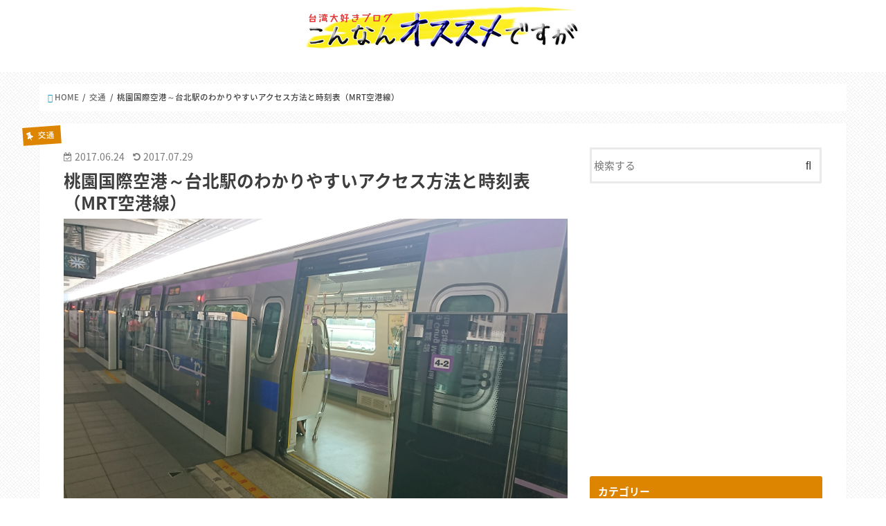

--- FILE ---
content_type: text/html; charset=UTF-8
request_url: http://chie-taiwan.com/transportation/20170624-2/
body_size: 18065
content:
<!doctype html>
<!--[if lt IE 7]><html lang="ja"
	prefix="og: http://ogp.me/ns#"  class="no-js lt-ie9 lt-ie8 lt-ie7"><![endif]-->
<!--[if (IE 7)&!(IEMobile)]><html lang="ja"
	prefix="og: http://ogp.me/ns#"  class="no-js lt-ie9 lt-ie8"><![endif]-->
<!--[if (IE 8)&!(IEMobile)]><html lang="ja"
	prefix="og: http://ogp.me/ns#"  class="no-js lt-ie9"><![endif]-->
<!--[if gt IE 8]><!--> <html lang="ja"
	prefix="og: http://ogp.me/ns#"  class="no-js"><!--<![endif]-->

<head>
<meta charset="utf-8">
<meta http-equiv="X-UA-Compatible" content="IE=edge">
<title>  桃園国際空港～台北駅のわかりやすいアクセス方法と時刻表（MRT空港線） | 台湾だいすき女子旅観光ブログ「こんなんオススメですが」</title>
<meta name="HandheldFriendly" content="True">
<meta name="MobileOptimized" content="320">
<meta name="viewport" content="width=device-width, initial-scale=1"/>

<link href="https://fonts.googleapis.com/earlyaccess/notosansjapanese.css" rel="stylesheet" />

<link rel="apple-touch-icon" href="http://chie-taiwan.com/wp-content/uploads/2017/06/favir.png">
<link rel="icon" href="http://chie-taiwan.com/wp-content/uploads/2017/06/favi.png">

<link rel="pingback" href="http://chie-taiwan.com/xmlrpc.php">

<!--[if IE]>
<link rel="shortcut icon" href="http://chie-taiwan.com/wp-content/uploads/2017/06/faviico.ico">
<![endif]-->
<!--[if lt IE 9]>
<script src="//html5shiv.googlecode.com/svn/trunk/html5.js"></script>
<script src="//css3-mediaqueries-js.googlecode.com/svn/trunk/css3-mediaqueries.js"></script>
<![endif]-->




<!-- All in One SEO Pack 2.10.1 by Michael Torbert of Semper Fi Web Design[-1,-1] -->
<meta name="description"  content="桃園国際空港から台北駅までMRT空港線に乗って移動してみました。桃園国際空港－台北駅間を移動する場合は「直達車」を使いましょう。速いだけでなくスーツケースを置く場所があり、イスもふかふかで快適です。桃園国際空港から台北駅までは「直達車」が約38分、「普通車」が約47分で、運賃は大人160元です。" />

<link rel="canonical" href="http://chie-taiwan.com/transportation/20170624-2/" />
<meta property="og:title" content="桃園国際空港～台北駅のわかりやすいアクセス方法と時刻表（MRT空港線）" />
<meta property="og:type" content="activity" />
<meta property="og:url" content="http://chie-taiwan.com/transportation/20170624-2/" />
<meta property="og:image" content="http://chie-taiwan.com/wp-content/plugins/all-in-one-seo-pack/images/default-user-image.png" />
<meta property="og:site_name" content="台湾だいすき女子旅観光ブログ「こんなんオススメですが」" />
<meta property="og:description" content="桃園国際空港から台北駅までMRT空港線に乗って移動してみました。桃園国際空港－台北駅間を移動する場合は「直達車」を使いましょう。速いだけでなくスーツケースを置く場所があり、イスもふかふかで快適です。桃園国際空港から台北駅までは「直達車」が約38分、「普通車」が約47分で、運賃は大人160元です。" />
<meta name="twitter:card" content="summary" />
<meta name="twitter:title" content="桃園国際空港～台北駅のわかりやすいアクセス方法と時刻表（MRT空港線）" />
<meta name="twitter:description" content="桃園国際空港から台北駅までMRT空港線に乗って移動してみました。桃園国際空港－台北駅間を移動する場合は「直達車」を使いましょう。速いだけでなくスーツケースを置く場所があり、イスもふかふかで快適です。桃園国際空港から台北駅までは「直達車」が約38分、「普通車」が約47分で、運賃は大人160元です。" />
<meta name="twitter:image" content="http://chie-taiwan.com/wp-content/plugins/all-in-one-seo-pack/images/default-user-image.png" />
<meta itemprop="image" content="http://chie-taiwan.com/wp-content/plugins/all-in-one-seo-pack/images/default-user-image.png" />
			<script type="text/javascript" >
				window.ga=window.ga||function(){(ga.q=ga.q||[]).push(arguments)};ga.l=+new Date;
				ga('create', 'UA-101586199-1', 'auto');
				// Plugins
				
				ga('send', 'pageview');
			</script>
			<script async src="https://www.google-analytics.com/analytics.js"></script>
			<!-- /all in one seo pack -->
<link rel='dns-prefetch' href='//ajax.googleapis.com' />
<link rel='dns-prefetch' href='//fonts.googleapis.com' />
<link rel='dns-prefetch' href='//maxcdn.bootstrapcdn.com' />
<link rel='dns-prefetch' href='//s.w.org' />
<link rel="alternate" type="application/rss+xml" title="台湾だいすき女子旅観光ブログ「こんなんオススメですが」 &raquo; フィード" href="http://chie-taiwan.com/feed/" />
<link rel="alternate" type="application/rss+xml" title="台湾だいすき女子旅観光ブログ「こんなんオススメですが」 &raquo; コメントフィード" href="http://chie-taiwan.com/comments/feed/" />
		<script type="text/javascript">
			window._wpemojiSettings = {"baseUrl":"https:\/\/s.w.org\/images\/core\/emoji\/2.3\/72x72\/","ext":".png","svgUrl":"https:\/\/s.w.org\/images\/core\/emoji\/2.3\/svg\/","svgExt":".svg","source":{"concatemoji":"http:\/\/chie-taiwan.com\/wp-includes\/js\/wp-emoji-release.min.js"}};
			!function(t,a,e){var r,i,n,o=a.createElement("canvas"),l=o.getContext&&o.getContext("2d");function c(t){var e=a.createElement("script");e.src=t,e.defer=e.type="text/javascript",a.getElementsByTagName("head")[0].appendChild(e)}for(n=Array("flag","emoji4"),e.supports={everything:!0,everythingExceptFlag:!0},i=0;i<n.length;i++)e.supports[n[i]]=function(t){var e,a=String.fromCharCode;if(!l||!l.fillText)return!1;switch(l.clearRect(0,0,o.width,o.height),l.textBaseline="top",l.font="600 32px Arial",t){case"flag":return(l.fillText(a(55356,56826,55356,56819),0,0),e=o.toDataURL(),l.clearRect(0,0,o.width,o.height),l.fillText(a(55356,56826,8203,55356,56819),0,0),e===o.toDataURL())?!1:(l.clearRect(0,0,o.width,o.height),l.fillText(a(55356,57332,56128,56423,56128,56418,56128,56421,56128,56430,56128,56423,56128,56447),0,0),e=o.toDataURL(),l.clearRect(0,0,o.width,o.height),l.fillText(a(55356,57332,8203,56128,56423,8203,56128,56418,8203,56128,56421,8203,56128,56430,8203,56128,56423,8203,56128,56447),0,0),e!==o.toDataURL());case"emoji4":return l.fillText(a(55358,56794,8205,9794,65039),0,0),e=o.toDataURL(),l.clearRect(0,0,o.width,o.height),l.fillText(a(55358,56794,8203,9794,65039),0,0),e!==o.toDataURL()}return!1}(n[i]),e.supports.everything=e.supports.everything&&e.supports[n[i]],"flag"!==n[i]&&(e.supports.everythingExceptFlag=e.supports.everythingExceptFlag&&e.supports[n[i]]);e.supports.everythingExceptFlag=e.supports.everythingExceptFlag&&!e.supports.flag,e.DOMReady=!1,e.readyCallback=function(){e.DOMReady=!0},e.supports.everything||(r=function(){e.readyCallback()},a.addEventListener?(a.addEventListener("DOMContentLoaded",r,!1),t.addEventListener("load",r,!1)):(t.attachEvent("onload",r),a.attachEvent("onreadystatechange",function(){"complete"===a.readyState&&e.readyCallback()})),(r=e.source||{}).concatemoji?c(r.concatemoji):r.wpemoji&&r.twemoji&&(c(r.twemoji),c(r.wpemoji)))}(window,document,window._wpemojiSettings);
		</script>
		<style type="text/css">
img.wp-smiley,
img.emoji {
	display: inline !important;
	border: none !important;
	box-shadow: none !important;
	height: 1em !important;
	width: 1em !important;
	margin: 0 .07em !important;
	vertical-align: -0.1em !important;
	background: none !important;
	padding: 0 !important;
}
</style>
<link rel='stylesheet' id='contact-form-7-css'  href='http://chie-taiwan.com/wp-content/plugins/contact-form-7/includes/css/styles.css' type='text/css' media='all' />
<link rel='stylesheet' id='responsive-lightbox-prettyphoto-css'  href='http://chie-taiwan.com/wp-content/plugins/responsive-lightbox/assets/prettyphoto/css/prettyPhoto.min.css' type='text/css' media='all' />
<link rel='stylesheet' id='wordpress-popular-posts-css-css'  href='http://chie-taiwan.com/wp-content/plugins/wordpress-popular-posts/public/css/wpp.css' type='text/css' media='all' />
<link rel='stylesheet' id='style-css'  href='http://chie-taiwan.com/wp-content/themes/chietaiwan/style.css' type='text/css' media='all' />
<link rel='stylesheet' id='slick-css'  href='http://chie-taiwan.com/wp-content/themes/chietaiwan/library/css/slick.css' type='text/css' media='all' />
<link rel='stylesheet' id='shortcode-css'  href='http://chie-taiwan.com/wp-content/themes/chietaiwan/library/css/shortcode.css' type='text/css' media='all' />
<link rel='stylesheet' id='gf_Concert-css'  href='//fonts.googleapis.com/css?family=Concert+One' type='text/css' media='all' />
<link rel='stylesheet' id='gf_Lato-css'  href='//fonts.googleapis.com/css?family=Lato' type='text/css' media='all' />
<link rel='stylesheet' id='fontawesome-css'  href='//maxcdn.bootstrapcdn.com/font-awesome/4.6.0/css/font-awesome.min.css' type='text/css' media='all' />
<link rel='stylesheet' id='remodal-css'  href='http://chie-taiwan.com/wp-content/themes/chietaiwan/library/css/remodal.css' type='text/css' media='all' />
<script type='text/javascript' src='//ajax.googleapis.com/ajax/libs/jquery/1.12.2/jquery.min.js'></script>
<script type='text/javascript' src='http://chie-taiwan.com/wp-content/plugins/responsive-lightbox/assets/prettyphoto/js/jquery.prettyPhoto.min.js'></script>
<script type='text/javascript' src='http://chie-taiwan.com/wp-content/plugins/responsive-lightbox/assets/infinitescroll/infinite-scroll.pkgd.min.js'></script>
<script type='text/javascript'>
/* <![CDATA[ */
var rlArgs = {"script":"prettyphoto","selector":"lightbox","customEvents":"","activeGalleries":"1","animationSpeed":"normal","slideshow":"0","slideshowDelay":"5000","slideshowAutoplay":"0","opacity":"0.75","showTitle":"1","allowResize":"1","allowExpand":"1","width":"1080","height":"720","separator":"\/","theme":"pp_default","horizontalPadding":"20","hideFlash":"0","wmode":"opaque","videoAutoplay":"0","modal":"0","deeplinking":"0","overlayGallery":"1","keyboardShortcuts":"1","social":"0","woocommerce_gallery":"0","ajaxurl":"http:\/\/chie-taiwan.com\/wp-admin\/admin-ajax.php","nonce":"045161b036"};
/* ]]> */
</script>
<script type='text/javascript' src='http://chie-taiwan.com/wp-content/plugins/responsive-lightbox/js/front.js'></script>
<script type='text/javascript'>
/* <![CDATA[ */
var wpp_params = {"sampling_active":"0","sampling_rate":"100","ajax_url":"http:\/\/chie-taiwan.com\/wp-json\/wordpress-popular-posts\/v1\/popular-posts\/","ID":"45","token":"590be179b5","debug":""};
/* ]]> */
</script>
<script type='text/javascript' src='http://chie-taiwan.com/wp-content/plugins/wordpress-popular-posts/public/js/wpp-4.2.0.min.js'></script>
<link rel='https://api.w.org/' href='http://chie-taiwan.com/wp-json/' />
<link rel="EditURI" type="application/rsd+xml" title="RSD" href="http://chie-taiwan.com/xmlrpc.php?rsd" />
<link rel="wlwmanifest" type="application/wlwmanifest+xml" href="http://chie-taiwan.com/wp-includes/wlwmanifest.xml" /> 
<link rel='prev' title='自己紹介' href='http://chie-taiwan.com/others/20170624/' />
<link rel='next' title='MRT桃園空港線のA8長庚醫院站（A08長庚医院駅）で降りてみよう！（Global Mall編）' href='http://chie-taiwan.com/gourmet/20170625/' />

<link rel='shortlink' href='http://chie-taiwan.com/?p=45' />
<link rel="alternate" type="application/json+oembed" href="http://chie-taiwan.com/wp-json/oembed/1.0/embed?url=http%3A%2F%2Fchie-taiwan.com%2Ftransportation%2F20170624-2%2F" />
<link rel="alternate" type="text/xml+oembed" href="http://chie-taiwan.com/wp-json/oembed/1.0/embed?url=http%3A%2F%2Fchie-taiwan.com%2Ftransportation%2F20170624-2%2F&#038;format=xml" />
<style type="text/css">
body{color: #3E3E3E;}
a,#breadcrumb li a i{color: #1998c6;}
a:hover{color: #cc430a;}
.article-footer .post-categories li a,.article-footer .tags a{  background: #1998c6;  border:1px solid #1998c6;}
.article-footer .tags a{color:#1998c6; background: none;}
.article-footer .post-categories li a:hover,.article-footer .tags a:hover{ background:#cc430a;  border-color:#cc430a;}
input[type="text"],input[type="password"],input[type="datetime"],input[type="datetime-local"],input[type="date"],input[type="month"],input[type="time"],input[type="week"],input[type="number"],input[type="email"],input[type="url"],input[type="search"],input[type="tel"],input[type="color"],select,textarea,.field { background-color: #ffffff;}
/*ヘッダー*/
.header{color: #ffffff;}
.header.bg,.header #inner-header,.menu-sp{background: #ffffff;}
#logo a{color: #ffffff;}
#g_nav .nav li a,.nav_btn,.menu-sp a,.menu-sp a,.menu-sp > ul:after{color: #e5e5e5;}
#logo a:hover,#g_nav .nav li a:hover,.nav_btn:hover{color:#eeeeee;}
@media only screen and (min-width: 768px) {
.nav > li > a:after{background: #eeeeee;}
.nav ul {background: #898989;}
#g_nav .nav li ul.sub-menu li a{color: #f7f7f7;}
}
@media only screen and (max-width: 1165px) {
.site_description{
background: #ffffff;
color: #ffffff;
}
}
/*メインエリア*/
#inner-content{background: #ffffff}
.top-post-list .post-list:before{background: #1998c6;}
.widget li a:after{color: #1998c6;}
/* 投稿ページ見出し */
.entry-content h2,.widgettitle{background: #dd8500; color: #ffffff;}
.entry-content h3{border-color: #dd8500;}
.h_boader .entry-content h2{border-color: #dd8500; color: #3E3E3E;}
.h_balloon .entry-content h2:after{border-top-color: #dd8500;}
/* リスト要素 */
.entry-content ul li:before{ background: #dd8500;}
.entry-content ol li:before{ background: #dd8500;}
/* カテゴリーラベル */
.post-list-card .post-list .eyecatch .cat-name,.top-post-list .post-list .eyecatch .cat-name,.byline .cat-name,.single .authorbox .author-newpost li .cat-name,.related-box li .cat-name,.carouselwrap .cat-name,.eyecatch .cat-name{background: #dd8500; color:  #ffffff;}
/* ランキングバッジ */
ul.wpp-list li a:before{background: #dd8500; color: #ffffff;}
/* アーカイブのボタン */
.readmore a{border:1px solid #1998c6;color:#1998c6;}
.readmore a:hover{background:#1998c6;color:#fff;}
/* ボタンの色 */
.btn-wrap a{background: #1998c6;border: 1px solid #1998c6;}
.btn-wrap a:hover{background: #cc430a;border-color: #cc430a;}
.btn-wrap.simple a{border:1px solid #1998c6;color:#1998c6;}
.btn-wrap.simple a:hover{background:#1998c6;}
/* コメント */
.blue-btn, .comment-reply-link, #submit { background-color: #1998c6; }
.blue-btn:hover, .comment-reply-link:hover, #submit:hover, .blue-btn:focus, .comment-reply-link:focus, #submit:focus {background-color: #cc430a; }
/* サイドバー */
#sidebar1{color: #444444;}
.widget a{text-decoration:none; color:#666666;}
.widget a:hover{color:#cc430a;}
/*フッター*/
#footer-top.bg,#footer-top .inner,.cta-inner{background-color: #898989; color: #CACACA;}
.footer a,#footer-top a{color: #f7f7f7;}
#footer-top .widgettitle{color: #CACACA;}
.footer.bg,.footer .inner {background-color: #898989;color: #CACACA;}
.footer-links li a:before{ color: #ffffff;}
/* ページネーション */
.pagination a, .pagination span,.page-links a{border-color: #1998c6; color: #1998c6;}
.pagination .current,.pagination .current:hover,.page-links ul > li > span{background-color: #1998c6; border-color: #1998c6;}
.pagination a:hover, .pagination a:focus,.page-links a:hover, .page-links a:focus{background-color: #1998c6; color: #fff;}
</style>
<style type="text/css" id="custom-background-css">
body.custom-background { background-color: #ffffff; background-image: url("http://chie-taiwan.com/wp-content/uploads/2017/06/haike.png"); background-position: left top; background-size: auto; background-repeat: repeat; background-attachment: fixed; }
</style>
		<style type="text/css" id="wp-custom-css">
			/*
ここに独自の CSS を追加することができます。

詳しくは上のヘルプアイコンをクリックしてください。
*/

* {
    font-family: 'Noto Sans Japanese', sans-serif!important;
}

#g_nav .nav li a, .nav_btn, .menu-sp a, .menu-sp a, .menu-sp > ul::after {
    display: none;
}		</style>
	
<script async src="//pagead2.googlesyndication.com/pagead/js/adsbygoogle.js"></script>
<script>
  (adsbygoogle = window.adsbygoogle || []).push({
    google_ad_client: "ca-pub-7092502399965957",
    enable_page_level_ads: true
  });
</script>

</head>

<body class="post-template-default single single-post postid-45 single-format-standard custom-background">
<div id="container" class="  ">

<header class="header animated fadeIn bg headercenter" role="banner">
<div id="inner-header" class="wrap cf">
<div id="logo" class="gf fs_l">
<p class="h1 img"><a href="http://chie-taiwan.com"><img src="http://chie-taiwan.com/wp-content/uploads/2017/07/logoc.png" alt="台湾だいすき女子旅観光ブログ「こんなんオススメですが」"></a></p>
</div>

<nav id="g_nav" role="navigation">

</nav>

<a href="#spnavi" data-remodal-target="spnavi" class="nav_btn"><span class="text gf">menu</span></a>


</div>
</header>


<div class="remodal" data-remodal-id="spnavi" data-remodal-options="hashTracking:false">
<button data-remodal-action="close" class="remodal-close"><span class="text gf">CLOSE</span></button>
<button data-remodal-action="close" class="remodal-close"><span class="text gf">CLOSE</span></button>
</div>












<div id="breadcrumb" class="breadcrumb inner wrap cf"><ul><li itemscope itemtype="//data-vocabulary.org/Breadcrumb"><a href="http://chie-taiwan.com/" itemprop="url"><i class="fa fa-home"></i><span itemprop="title"> HOME</span></a></li><li itemscope itemtype="//data-vocabulary.org/Breadcrumb"><a href="http://chie-taiwan.com/category/transportation/" itemprop="url"><span itemprop="title">交通</span></a></li><li>桃園国際空港～台北駅のわかりやすいアクセス方法と時刻表（MRT空港線）</li></ul></div>
<div id="content">
<div id="inner-content" class="wrap cf">

<main id="main" class="m-all t-all d-5of7 cf" role="main">
<article id="post-45" class="post-45 post type-post status-publish format-standard has-post-thumbnail hentry category-transportation tag-pickup tag-mrt tag-10 tag-11 tag-19 article cf" role="article">
<header class="article-header entry-header">
<p class="byline entry-meta vcard cf">
<span class="cat-name cat-id-5">交通</span>

<time class="date gf entry-date updated">2017.06.24</time>
<time class="date gf entry-date undo updated" datetime="2017-07-29">2017.07.29</time>
<span class="writer name author"><span class="fn">Chie Tanaka</span></span>
</p>

<h1 class="entry-title single-title" itemprop="headline" rel="bookmark">桃園国際空港～台北駅のわかりやすいアクセス方法と時刻表（MRT空港線）</h1>

<figure class="eyecatch">
<img width="3840" height="2160" src="http://chie-taiwan.com/wp-content/uploads/2017/06/DSC_1896.jpg" class="attachment-post-thumbnail size-post-thumbnail wp-post-image" alt="MRT空港線　普通車" srcset="http://chie-taiwan.com/wp-content/uploads/2017/06/DSC_1896.jpg 3840w, http://chie-taiwan.com/wp-content/uploads/2017/06/DSC_1896-300x169.jpg 300w, http://chie-taiwan.com/wp-content/uploads/2017/06/DSC_1896-768x432.jpg 768w, http://chie-taiwan.com/wp-content/uploads/2017/06/DSC_1896-1024x576.jpg 1024w" sizes="(max-width: 3840px) 100vw, 3840px" /></figure>
<div class="share short">
<div class="sns">
<ul class="clearfix">

<li class="twitter"> 
<a target="blank" href="http://twitter.com/intent/tweet?url=http%3A%2F%2Fchie-taiwan.com%2Ftransportation%2F20170624-2%2F&text=%E6%A1%83%E5%9C%92%E5%9B%BD%E9%9A%9B%E7%A9%BA%E6%B8%AF%EF%BD%9E%E5%8F%B0%E5%8C%97%E9%A7%85%E3%81%AE%E3%82%8F%E3%81%8B%E3%82%8A%E3%82%84%E3%81%99%E3%81%84%E3%82%A2%E3%82%AF%E3%82%BB%E3%82%B9%E6%96%B9%E6%B3%95%E3%81%A8%E6%99%82%E5%88%BB%E8%A1%A8%EF%BC%88MRT%E7%A9%BA%E6%B8%AF%E7%B7%9A%EF%BC%89&tw_p=tweetbutton" onclick="window.open(this.href, 'tweetwindow', 'width=550, height=450,personalbar=0,toolbar=0,scrollbars=1,resizable=1'); return false;"><i class="fa fa-twitter"></i><span class="text">ツイート</span><span class="count"></span></a>
</li>

<li class="facebook">
<a href="http://www.facebook.com/sharer.php?src=bm&u=http%3A%2F%2Fchie-taiwan.com%2Ftransportation%2F20170624-2%2F&t=%E6%A1%83%E5%9C%92%E5%9B%BD%E9%9A%9B%E7%A9%BA%E6%B8%AF%EF%BD%9E%E5%8F%B0%E5%8C%97%E9%A7%85%E3%81%AE%E3%82%8F%E3%81%8B%E3%82%8A%E3%82%84%E3%81%99%E3%81%84%E3%82%A2%E3%82%AF%E3%82%BB%E3%82%B9%E6%96%B9%E6%B3%95%E3%81%A8%E6%99%82%E5%88%BB%E8%A1%A8%EF%BC%88MRT%E7%A9%BA%E6%B8%AF%E7%B7%9A%EF%BC%89" onclick="javascript:window.open(this.href, '', 'menubar=no,toolbar=no,resizable=yes,scrollbars=yes,height=300,width=600');return false;"><i class="fa fa-facebook"></i>
<span class="text">シェア</span><span class="count"></span></a>
</li>

<li class="hatebu">       
<a href="http://b.hatena.ne.jp/add?mode=confirm&url=http://chie-taiwan.com/transportation/20170624-2/&title=%E6%A1%83%E5%9C%92%E5%9B%BD%E9%9A%9B%E7%A9%BA%E6%B8%AF%EF%BD%9E%E5%8F%B0%E5%8C%97%E9%A7%85%E3%81%AE%E3%82%8F%E3%81%8B%E3%82%8A%E3%82%84%E3%81%99%E3%81%84%E3%82%A2%E3%82%AF%E3%82%BB%E3%82%B9%E6%96%B9%E6%B3%95%E3%81%A8%E6%99%82%E5%88%BB%E8%A1%A8%EF%BC%88MRT%E7%A9%BA%E6%B8%AF%E7%B7%9A%EF%BC%89" onclick="window.open(this.href, 'HBwindow', 'width=600, height=400, menubar=no, toolbar=no, scrollbars=yes'); return false;" target="_blank"><span class="text">はてブ</span><span class="count"></span></a>
</li>

<li class="googleplus">
<a href="https://plusone.google.com/_/+1/confirm?hl=ja&url=http://chie-taiwan.com/transportation/20170624-2/" onclick="window.open(this.href, 'window', 'width=550, height=450,personalbar=0,toolbar=0,scrollbars=1,resizable=1'); return false;" rel="tooltip" data-toggle="tooltip" data-placement="top" title="GooglePlusで共有"><i class="fa fa-google-plus"></i><span class="text">Google+</span><span class="count"></span></a>
</li>

<li class="pocket">
<a href="http://getpocket.com/edit?url=http://chie-taiwan.com/transportation/20170624-2/&title=桃園国際空港～台北駅のわかりやすいアクセス方法と時刻表（MRT空港線）" onclick="window.open(this.href, 'FBwindow', 'width=550, height=350, menubar=no, toolbar=no, scrollbars=yes'); return false;"><i class="fa fa-get-pocket"></i><span class="text">Pocket</span><span class="count"></span></a></li>

</ul>
</div> 
</div></header>



<section class="entry-content cf">

<div class="add titleunder">
<div id="text-4" class="widget widget_text">			<div class="textwidget"><p><script async src="//pagead2.googlesyndication.com/pagead/js/adsbygoogle.js"></script><br />
<!-- PC:記事タイトル下 --><br />
<ins class="adsbygoogle"
     style="display:block"
     data-ad-client="ca-pub-7092502399965957"
     data-ad-slot="9176439419"
     data-ad-format="auto"></ins><br />
<script>
(adsbygoogle = window.adsbygoogle || []).push({});
</script></p>
</div>
		</div></div>

<p><span style="font-family: arial,helvetica,sans-serif;">こんにちは〜今回の台湾旅行では2017年に開通したMRT桃園空港線に乗って移動してみました。10年以上前に建設が始まり、何回も開通が延期された電車の路線ですね。この空港線を目当てに2014年頃から拠点を台中から林口にしたのになかなか開通しない！！毎回台湾に行くたびにがっかりしていましたが、とうとうMRT桃園空港線が開通しました～</span></p>
<p><span style="font-family: arial,helvetica,sans-serif;">早速、MRT空港線に乗ってみよう！</span></p>
<p><span style="font-family: arial,helvetica,sans-serif;">桃園国際空港では「桃園機場捷運」という表示に従って進んでいきます。</span></p>
<img class="aligncenter size-large wp-image-461" src="http://chie-taiwan.com/wp-content/uploads/2017/06/P1040758-800x531.jpg" alt="桃園国際空港" width="728" height="483" srcset="http://chie-taiwan.com/wp-content/uploads/2017/06/P1040758-800x531.jpg 800w, http://chie-taiwan.com/wp-content/uploads/2017/06/P1040758-300x200.jpg 300w, http://chie-taiwan.com/wp-content/uploads/2017/06/P1040758-768x510.jpg 768w" sizes="(max-width: 728px) 100vw, 728px" />
<img class="aligncenter size-large wp-image-462" src="http://chie-taiwan.com/wp-content/uploads/2017/06/P1040759-800x531.jpg" alt="桃園国際空港" width="728" height="483" srcset="http://chie-taiwan.com/wp-content/uploads/2017/06/P1040759-800x531.jpg 800w, http://chie-taiwan.com/wp-content/uploads/2017/06/P1040759-300x200.jpg 300w, http://chie-taiwan.com/wp-content/uploads/2017/06/P1040759-768x510.jpg 768w" sizes="(max-width: 728px) 100vw, 728px" />
<p><span style="font-family: arial,helvetica,sans-serif;">駅は地下にあるので下に進みましょう。</span></p>
<img class="aligncenter size-large wp-image-468" src="http://chie-taiwan.com/wp-content/uploads/2017/06/P1040766-800x531.jpg" alt="MRT空港線" width="728" height="483" srcset="http://chie-taiwan.com/wp-content/uploads/2017/06/P1040766-800x531.jpg 800w, http://chie-taiwan.com/wp-content/uploads/2017/06/P1040766-300x200.jpg 300w, http://chie-taiwan.com/wp-content/uploads/2017/06/P1040766-768x510.jpg 768w" sizes="(max-width: 728px) 100vw, 728px" />
<p><span style="font-family: arial,helvetica,sans-serif;">目的地までのお金をいれると切符ではなくコインのようなものが出てきます（「単程票」は「片道切符」という意味です）。</span></p>
<p><span style="font-family: arial,helvetica,sans-serif;"><a href="http://chie-taiwan.com/wp-content/uploads/2017/06/pic3102.jpg" data-rel="lightbox-image-0" data-rl_title="" data-rl_caption="" title=""><img class="alignnone wp-image-57 size-large" src="http://chie-taiwan.com/wp-content/uploads/2017/06/pic3102-1024x328.jpg" alt="" width="728" height="233" srcset="http://chie-taiwan.com/wp-content/uploads/2017/06/pic3102-1024x328.jpg 1024w, http://chie-taiwan.com/wp-content/uploads/2017/06/pic3102-300x96.jpg 300w, http://chie-taiwan.com/wp-content/uploads/2017/06/pic3102-768x246.jpg 768w" sizes="(max-width: 728px) 100vw, 728px" /></a></span></p>
<p><span style="font-family: arial,helvetica,sans-serif;">（路線図は桃園捷運のHPより引用）</span></p>
<p>&nbsp;</p>
<p><span style="font-family: arial,helvetica,sans-serif;"><img class="alignnone wp-image-47 size-large" src="http://chie-taiwan.com/wp-content/uploads/2017/06/1497408241626-e1498292974929-1024x768.jpg" alt="" width="728" height="546" srcset="http://chie-taiwan.com/wp-content/uploads/2017/06/1497408241626-e1498292974929-1024x768.jpg 1024w, http://chie-taiwan.com/wp-content/uploads/2017/06/1497408241626-e1498292974929-300x225.jpg 300w, http://chie-taiwan.com/wp-content/uploads/2017/06/1497408241626-e1498292974929-768x576.jpg 768w, http://chie-taiwan.com/wp-content/uploads/2017/06/1497408241626-e1498292974929.jpg 1478w" sizes="(max-width: 728px) 100vw, 728px" /></span></p>
<p><span style="font-family: arial,helvetica,sans-serif;">このコインを持って改札口へ向かうと、コインと入れる穴を探したくなりますがそんな穴はありません。このコインをSuicaのようにかざしましょう。</span></p>
<p><span style="font-family: arial,helvetica,sans-serif;"><img class="alignnone wp-image-48 size-large" src="http://chie-taiwan.com/wp-content/uploads/2017/06/1497408240266-768x1024.jpg" alt="MRTの改札口" width="728" height="971" srcset="http://chie-taiwan.com/wp-content/uploads/2017/06/1497408240266-768x1024.jpg 768w, http://chie-taiwan.com/wp-content/uploads/2017/06/1497408240266-225x300.jpg 225w, http://chie-taiwan.com/wp-content/uploads/2017/06/1497408240266.jpg 1108w" sizes="(max-width: 728px) 100vw, 728px" /></span></p>
<p><span style="font-family: arial,helvetica,sans-serif;">台湾MRTには「悠遊卡」というSuicaのようなカードがあり、電車やバスで移動することが多い場合は購入すると便利です。ちなみに、このカードは市内のレンタル自転車の登録や台中のバスに乗る際に「8km以内無料」にするときに必要です。</span></p>
<p><span style="font-family: arial,helvetica,sans-serif;"><img class="alignnone wp-image-52 size-large" src="http://chie-taiwan.com/wp-content/uploads/2017/06/P1040707-1024x588.jpg" alt="台湾　悠遊カード" width="728" height="418" srcset="http://chie-taiwan.com/wp-content/uploads/2017/06/P1040707-1024x588.jpg 1024w, http://chie-taiwan.com/wp-content/uploads/2017/06/P1040707-300x172.jpg 300w, http://chie-taiwan.com/wp-content/uploads/2017/06/P1040707-768x441.jpg 768w, http://chie-taiwan.com/wp-content/uploads/2017/06/P1040707.jpg 1381w" sizes="(max-width: 728px) 100vw, 728px" /></span></p>
<p><span style="font-family: arial,helvetica,sans-serif;"><img class="alignnone wp-image-54 size-large" src="http://chie-taiwan.com/wp-content/uploads/2017/06/P1040684-e1498293405205-1024x703.jpg" alt="台湾　リラックマの悠遊カード" width="728" height="500" srcset="http://chie-taiwan.com/wp-content/uploads/2017/06/P1040684-e1498293405205-1024x703.jpg 1024w, http://chie-taiwan.com/wp-content/uploads/2017/06/P1040684-e1498293405205-300x206.jpg 300w, http://chie-taiwan.com/wp-content/uploads/2017/06/P1040684-e1498293405205-768x527.jpg 768w" sizes="(max-width: 728px) 100vw, 728px" /></span></p>
<p><span style="font-family: arial,helvetica,sans-serif;">↑台湾の友達にもらったリラックマのキーホルダーも実は悠遊卡。便利ですね～</span></p>
<p>&nbsp;</p>
<p><span style="font-family: arial,helvetica,sans-serif;">MRT空港線の電車は、紫色が「直達車」いわゆる「急行」、青色は「普通車」です。</span></p>
<p><span style="font-family: arial,helvetica,sans-serif;"><img class="alignnone wp-image-50 size-large" src="http://chie-taiwan.com/wp-content/uploads/2017/06/DSC_1896-1024x576.jpg" alt="MRT空港線　普通車" width="728" height="410" srcset="http://chie-taiwan.com/wp-content/uploads/2017/06/DSC_1896-1024x576.jpg 1024w, http://chie-taiwan.com/wp-content/uploads/2017/06/DSC_1896-300x169.jpg 300w, http://chie-taiwan.com/wp-content/uploads/2017/06/DSC_1896-768x432.jpg 768w" sizes="(max-width: 728px) 100vw, 728px" /></span></p>
<p><span style="font-family: arial,helvetica,sans-serif;">↑これは「普通車」、これに乗ると・・・</span></p>
<p><span style="font-family: arial,helvetica,sans-serif;"><img class="alignnone wp-image-56 size-large" src="http://chie-taiwan.com/wp-content/uploads/2017/06/DSC_19081-536x1024.jpg" alt="台湾　MRT空港線　普通車車内" width="419" height="800" srcset="http://chie-taiwan.com/wp-content/uploads/2017/06/DSC_19081-536x1024.jpg 536w, http://chie-taiwan.com/wp-content/uploads/2017/06/DSC_19081-157x300.jpg 157w, http://chie-taiwan.com/wp-content/uploads/2017/06/DSC_19081-768x1466.jpg 768w" sizes="(max-width: 419px) 100vw, 419px" /></span></p>
<p><span style="font-family: arial,helvetica,sans-serif;">「普通車」はイスが硬いので長時間はお尻が痛くなります。</span></p>
<p><span style="font-family: arial,helvetica,sans-serif;">↓「直達車」の車内はこんな感じです。イスがフカフカになっています（ちょっとわかりにくいですが・・・）</span></p>
<p><span style="font-family: arial,helvetica,sans-serif;"><img class="alignnone wp-image-49 size-large" src="http://chie-taiwan.com/wp-content/uploads/2017/06/DSC_1892-e1498293777562-653x1024.jpg" alt="台湾　MRT空港線の直達車の車内" width="510" height="800" srcset="http://chie-taiwan.com/wp-content/uploads/2017/06/DSC_1892-e1498293777562-653x1024.jpg 653w, http://chie-taiwan.com/wp-content/uploads/2017/06/DSC_1892-e1498293777562-191x300.jpg 191w, http://chie-taiwan.com/wp-content/uploads/2017/06/DSC_1892-e1498293777562-768x1204.jpg 768w" sizes="(max-width: 510px) 100vw, 510px" /></span></p>
<p><span style="font-family: arial,helvetica,sans-serif;">桃園国際空港－台北駅間を移動する場合は「直達車」を使いましょう。速いだけでなくスーツケースを置く場所があり、イスもふかふかで快適です。桃園国際空港から台北駅までは「直達車」が約38分、「普通車」が約47分で、運賃は大人160元です（「直達車」の車内にはモニターがあり、予想到着時間が示されています）。</span></p>
<p><span style="font-family: arial,helvetica,sans-serif;">「直達車」の停車駅はA01台北車站（台北駅）、A03新北產業園區站、A08長庚醫院站、A12機場第一航廈站（空港第2ターミナル）、A13機場第二航廈站（空港第2ターミナル）だけです。空港－高鐵桃園站（新幹線の桃園駅）間を移動する場合は「普通車」に乗りましょう。「直達車」も「普通車」も15分おきにあります。</span></p>
<p><span style="font-family: arial,helvetica,sans-serif;">台北駅→空港の始発は6:00（直達車）、6:08（普通車）、終電は23:00（直達車）、23：08（普通車）です（2017年6月現在）。「直達車」は毎時0分、15分、30分、45分に台北駅を出発するのでわかりやすいですね～</span></p>
<p><span style="font-family: arial,helvetica,sans-serif;">空港第2ターミナル→台北駅の始発は6:12（直達車）、6:06（普通車）、終電は22:42（直達車）、23：35（普通車）です。A12機場第一航廈站（空港第2ターミナル）からは直達車は毎時12分、27分、42分、57分に出発です。</span></p>
<p><span style="font-family: arial,helvetica,sans-serif;">時刻表はこちらのサイトから。</span></p>
<p><span style="font-family: arial,helvetica,sans-serif;"><a href="https://www.tymetro.com.tw/cht/index.php?code=list&amp;flag=detail&amp;ids=55&amp;article_id=509" target="_blank" rel="noopener">https://www.tymetro.com.tw/cht/index.php?code=list&amp;flag=detail&amp;ids=55&amp;article_id=509</a></span></p>
<p><span style="font-family: arial,helvetica,sans-serif;">実は、「直達車」と「普通車」はA08長庚醫院站で乗り換えが可能です。</span></p>
<p><span style="font-family: arial,helvetica,sans-serif;"><img class="alignnone wp-image-55 size-large" src="http://chie-taiwan.com/wp-content/uploads/2017/06/DSC_1914-1024x576.jpg" alt="A8長庚醫院站" width="728" height="410" srcset="http://chie-taiwan.com/wp-content/uploads/2017/06/DSC_1914-1024x576.jpg 1024w, http://chie-taiwan.com/wp-content/uploads/2017/06/DSC_1914-300x169.jpg 300w, http://chie-taiwan.com/wp-content/uploads/2017/06/DSC_1914-768x432.jpg 768w" sizes="(max-width: 728px) 100vw, 728px" /></span></p>
<p><span style="font-family: arial,helvetica,sans-serif;">このA8長庚醫院站は長庚大学の付属病院がある駅です。MRTの開通によって新しいホテルやお店ができた地域で、最近のオススメの場所です。詳しくはまた今度～</span></p>

<div class="add">
<div id="text-6" class="widget widget_text">			<div class="textwidget"><p><script async src="//pagead2.googlesyndication.com/pagead/js/adsbygoogle.js"></script><br />
<!-- PC:記事コンテンツ下 --><br />
<ins class="adsbygoogle"
     style="display:inline-block;width:336px;height:280px"
     data-ad-client="ca-pub-7092502399965957"
     data-ad-slot="9045766849"></ins><br />
<script>
(adsbygoogle = window.adsbygoogle || []).push({});
</script></p>
</div>
		</div></div>

</section>


<footer class="article-footer">
<ul class="post-categories">
	<li><a href="http://chie-taiwan.com/category/transportation/" rel="category tag">交通</a></li></ul><p class="tags"><a href="http://chie-taiwan.com/tag/pickup/" rel="tag">おすすめピックアップ</a><a href="http://chie-taiwan.com/tag/mrt/" rel="tag">MRT</a><a href="http://chie-taiwan.com/tag/%e5%8f%b0%e5%8c%97/" rel="tag">台北</a><a href="http://chie-taiwan.com/tag/%e6%a1%83%e5%9c%92%e5%9b%bd%e9%9a%9b%e7%a9%ba%e6%b8%af/" rel="tag">桃園国際空港</a><a href="http://chie-taiwan.com/tag/%e5%8f%b0%e6%b9%be%e6%97%85%e8%a1%8c/" rel="tag">台湾旅行</a></p></footer>




<div class="sharewrap wow animated fadeIn" data-wow-delay="0.5s">

<div class="share">
<div class="sns">
<ul class="clearfix">

<li class="twitter"> 
<a target="blank" href="http://twitter.com/intent/tweet?url=http%3A%2F%2Fchie-taiwan.com%2Ftransportation%2F20170624-2%2F&text=%E6%A1%83%E5%9C%92%E5%9B%BD%E9%9A%9B%E7%A9%BA%E6%B8%AF%EF%BD%9E%E5%8F%B0%E5%8C%97%E9%A7%85%E3%81%AE%E3%82%8F%E3%81%8B%E3%82%8A%E3%82%84%E3%81%99%E3%81%84%E3%82%A2%E3%82%AF%E3%82%BB%E3%82%B9%E6%96%B9%E6%B3%95%E3%81%A8%E6%99%82%E5%88%BB%E8%A1%A8%EF%BC%88MRT%E7%A9%BA%E6%B8%AF%E7%B7%9A%EF%BC%89&tw_p=tweetbutton" onclick="window.open(this.href, 'tweetwindow', 'width=550, height=450,personalbar=0,toolbar=0,scrollbars=1,resizable=1'); return false;"><i class="fa fa-twitter"></i><span class="text">ツイート</span><span class="count"></span></a>
</li>

<li class="facebook">
<a href="http://www.facebook.com/sharer.php?src=bm&u=http%3A%2F%2Fchie-taiwan.com%2Ftransportation%2F20170624-2%2F&t=%E6%A1%83%E5%9C%92%E5%9B%BD%E9%9A%9B%E7%A9%BA%E6%B8%AF%EF%BD%9E%E5%8F%B0%E5%8C%97%E9%A7%85%E3%81%AE%E3%82%8F%E3%81%8B%E3%82%8A%E3%82%84%E3%81%99%E3%81%84%E3%82%A2%E3%82%AF%E3%82%BB%E3%82%B9%E6%96%B9%E6%B3%95%E3%81%A8%E6%99%82%E5%88%BB%E8%A1%A8%EF%BC%88MRT%E7%A9%BA%E6%B8%AF%E7%B7%9A%EF%BC%89" onclick="javascript:window.open(this.href, '', 'menubar=no,toolbar=no,resizable=yes,scrollbars=yes,height=300,width=600');return false;"><i class="fa fa-facebook"></i>
<span class="text">シェア</span><span class="count"></span></a>
</li>

<li class="hatebu">       
<a href="http://b.hatena.ne.jp/add?mode=confirm&url=http://chie-taiwan.com/transportation/20170624-2/&title=%E6%A1%83%E5%9C%92%E5%9B%BD%E9%9A%9B%E7%A9%BA%E6%B8%AF%EF%BD%9E%E5%8F%B0%E5%8C%97%E9%A7%85%E3%81%AE%E3%82%8F%E3%81%8B%E3%82%8A%E3%82%84%E3%81%99%E3%81%84%E3%82%A2%E3%82%AF%E3%82%BB%E3%82%B9%E6%96%B9%E6%B3%95%E3%81%A8%E6%99%82%E5%88%BB%E8%A1%A8%EF%BC%88MRT%E7%A9%BA%E6%B8%AF%E7%B7%9A%EF%BC%89" onclick="window.open(this.href, 'HBwindow', 'width=600, height=400, menubar=no, toolbar=no, scrollbars=yes'); return false;" target="_blank"><span class="text">はてブ</span><span class="count"></span></a>
</li>

<li class="googleplus">
<a href="https://plusone.google.com/_/+1/confirm?hl=ja&url=http://chie-taiwan.com/transportation/20170624-2/" onclick="window.open(this.href, 'window', 'width=550, height=450,personalbar=0,toolbar=0,scrollbars=1,resizable=1'); return false;" rel="tooltip" data-toggle="tooltip" data-placement="top" title="GooglePlusで共有"><i class="fa fa-google-plus"></i><span class="text">Google+</span><span class="count"></span></a>
</li>

<li class="pocket">
<a href="http://getpocket.com/edit?url=http://chie-taiwan.com/transportation/20170624-2/&title=桃園国際空港～台北駅のわかりやすいアクセス方法と時刻表（MRT空港線）" onclick="window.open(this.href, 'FBwindow', 'width=550, height=350, menubar=no, toolbar=no, scrollbars=yes'); return false;"><i class="fa fa-get-pocket"></i><span class="text">Pocket</span><span class="count"></span></a></li>

<li class="feedly">
<a href="http://feedly.com/index.html#subscription%2Ffeed%2Fhttp%3A%2F%2Fchie-taiwan.com%2Ffeed%2F"  target="blank"><i class="fa fa-rss"></i><span class="text">feedly</span><span class="count"></span></a></li>    
</ul>
</div>
</div></div>





</article>

<div class="np-post">
<div class="navigation">
<div class="prev np-post-list">
<a href="http://chie-taiwan.com/gourmet/20170625/" class="cf">
<figure class="eyecatch"><img width="150" height="150" src="http://chie-taiwan.com/wp-content/uploads/2017/06/DSC_2421-150x150.jpg" class="attachment-thumbnail size-thumbnail wp-post-image" alt="Global Mall" /></figure>
<span class="ttl">MRT桃園空港線のA8長庚醫院站（A08長庚医院駅）で降りてみよう！（Global Mall編）</span>
</a>
</div>

<div class="next np-post-list">
<a href="http://chie-taiwan.com/others/20170624/" class="cf">
<span class="ttl">自己紹介</span>
<figure class="eyecatch"><img width="150" height="150" src="http://chie-taiwan.com/wp-content/uploads/2017/06/DSC_0093-150x150.jpg" class="attachment-thumbnail size-thumbnail wp-post-image" alt="台湾ブログ　阿里山のご来光" /></figure>
</a>
</div>
</div>
</div>

  <div class="related-box original-related wow animated fadeIn cf">
    <div class="inbox">
	    <h2 class="related-h h_ttl"><span class="gf">RECOMMEND</span>こちらの記事も人気です。</h2>
		    <div class="related-post">
				<ul class="related-list cf">

  	        <li rel="bookmark" title="混雑した九份からタクシーを使わないで帰る裏ワザ！！：九份→基隆廟口夜市→台北がおすすめ">
		        <a href="http://chie-taiwan.com/sightseeing/20170908/" rel=\"bookmark" title="混雑した九份からタクシーを使わないで帰る裏ワザ！！：九份→基隆廟口夜市→台北がおすすめ" class="title">
		        	<figure class="eyecatch">
	        	                <img width="300" height="200" src="http://chie-taiwan.com/wp-content/uploads/2017/09/DSC_0176-300x200.jpg" class="attachment-post-thum size-post-thum wp-post-image" alt="基隆" />	        	        		<span class="cat-name">観光</span>
		            </figure>
					<time class="date gf">2017.9.8</time>
					<h3 class="ttl">
						混雑した九份からタクシーを使わないで帰る裏ワザ！！：九份→基隆廟口夜市→…					</h3>
				</a>
	        </li>
  	        <li rel="bookmark" title="景色も楽しめる！ロープウェイに乗って猫空へお茶を飲みに行こう！！（台北、猫空）">
		        <a href="http://chie-taiwan.com/sightseeing/20190205/" rel=\"bookmark" title="景色も楽しめる！ロープウェイに乗って猫空へお茶を飲みに行こう！！（台北、猫空）" class="title">
		        	<figure class="eyecatch">
	        	                <img width="300" height="200" src="http://chie-taiwan.com/wp-content/uploads/2019/01/P1060128-300x200.jpg" class="attachment-post-thum size-post-thum wp-post-image" alt="猫空ロープウェイ" srcset="http://chie-taiwan.com/wp-content/uploads/2019/01/P1060128-300x200.jpg 300w, http://chie-taiwan.com/wp-content/uploads/2019/01/P1060128-768x510.jpg 768w, http://chie-taiwan.com/wp-content/uploads/2019/01/P1060128.jpg 780w" sizes="(max-width: 300px) 100vw, 300px" />	        	        		<span class="cat-name">観光</span>
		            </figure>
					<time class="date gf">2019.2.5</time>
					<h3 class="ttl">
						景色も楽しめる！ロープウェイに乗って猫空へお茶を飲みに行こう！！（台北、…					</h3>
				</a>
	        </li>
  	        <li rel="bookmark" title="台湾新幹線（台湾高鐵）の3日間乗り放題パスで台湾中南部を旅行しよう！">
		        <a href="http://chie-taiwan.com/transportation/20170702/" rel=\"bookmark" title="台湾新幹線（台湾高鐵）の3日間乗り放題パスで台湾中南部を旅行しよう！" class="title">
		        	<figure class="eyecatch">
	        	                <img width="300" height="200" src="http://chie-taiwan.com/wp-content/uploads/2017/07/DSC_1910-300x200.jpg" class="attachment-post-thum size-post-thum wp-post-image" alt="台湾新幹線" />	        	        		<span class="cat-name">交通</span>
		            </figure>
					<time class="date gf">2017.7.2</time>
					<h3 class="ttl">
						台湾新幹線（台湾高鐵）の3日間乗り放題パスで台湾中南部を旅行しよう！					</h3>
				</a>
	        </li>
  	        <li rel="bookmark" title="台湾旅行での移動に便利。アプリを使って時間を節約しよう！！">
		        <a href="http://chie-taiwan.com/transportation/20170712/" rel=\"bookmark" title="台湾旅行での移動に便利。アプリを使って時間を節約しよう！！" class="title">
		        	<figure class="eyecatch">
	        	                <img width="300" height="200" src="http://chie-taiwan.com/wp-content/uploads/2017/07/Screenshot_20170711-090435-e1499731720344-300x200.png" class="attachment-post-thum size-post-thum wp-post-image" alt="生活行" />	        	        		<span class="cat-name">交通</span>
		            </figure>
					<time class="date gf">2017.7.12</time>
					<h3 class="ttl">
						台湾旅行での移動に便利。アプリを使って時間を節約しよう！！					</h3>
				</a>
	        </li>
  	        <li rel="bookmark" title="ノスタルジックな街並みが素敵な九份へ行ってみよう！（おすすめのアクセス方法編）">
		        <a href="http://chie-taiwan.com/sightseeing/20170905/" rel=\"bookmark" title="ノスタルジックな街並みが素敵な九份へ行ってみよう！（おすすめのアクセス方法編）" class="title">
		        	<figure class="eyecatch">
	        	                <img width="300" height="200" src="http://chie-taiwan.com/wp-content/uploads/2017/09/1497439027423-300x200.jpg" class="attachment-post-thum size-post-thum wp-post-image" alt="九份" />	        	        		<span class="cat-name">観光</span>
		            </figure>
					<time class="date gf">2017.9.5</time>
					<h3 class="ttl">
						ノスタルジックな街並みが素敵な九份へ行ってみよう！（おすすめのアクセス方…					</h3>
				</a>
	        </li>
  
  			</ul>
	    </div>
    </div>
</div>
  
<div class="authorbox wow animated fadeIn" data-wow-delay="0.5s">
</div>
</main>
<div id="sidebar1" class="sidebar m-all t-all d-2of7 cf" role="complementary">

<div id="search-2" class="widget widget_search"><form role="search" method="get" id="searchform" class="searchform cf" action="http://chie-taiwan.com/" >
		<input type="search" placeholder="検索する" value="" name="s" id="s" />
		<button type="submit" id="searchsubmit" ><i class="fa fa-search"></i></button>
		</form></div><div id="text-3" class="widget widget_text">			<div class="textwidget"><p><script async src="//pagead2.googlesyndication.com/pagead/js/adsbygoogle.js"></script><br />
<!-- PC: サイド --><br />
<ins class="adsbygoogle"
     style="display:block"
     data-ad-client="ca-pub-7092502399965957"
     data-ad-slot="1446478428"
     data-ad-format="auto"></ins><br />
<script>
(adsbygoogle = window.adsbygoogle || []).push({});
</script></p>
</div>
		</div><div id="categories-2" class="widget widget_categories"><h4 class="widgettitle"><span>カテゴリー</span></h4>		<ul>
	<li class="cat-item cat-item-402"><a href="http://chie-taiwan.com/category/%e5%ad%90%e9%80%a3%e3%82%8c%e6%97%85/" >子連れ旅 <span class="count">(3)</span></a>
</li>
	<li class="cat-item cat-item-1"><a href="http://chie-taiwan.com/category/sightseeing/" >観光 <span class="count">(10)</span></a>
</li>
	<li class="cat-item cat-item-3"><a href="http://chie-taiwan.com/category/gourmet/" >グルメ <span class="count">(64)</span></a>
</li>
	<li class="cat-item cat-item-4"><a href="http://chie-taiwan.com/category/health/" >美容・健康 <span class="count">(10)</span></a>
</li>
	<li class="cat-item cat-item-5"><a href="http://chie-taiwan.com/category/transportation/" >交通 <span class="count">(6)</span></a>
</li>
	<li class="cat-item cat-item-6"><a href="http://chie-taiwan.com/category/souvenir/" >お土産 <span class="count">(61)</span></a>
</li>
	<li class="cat-item cat-item-7"><a href="http://chie-taiwan.com/category/culture/" >文化 <span class="count">(4)</span></a>
</li>
	<li class="cat-item cat-item-8"><a href="http://chie-taiwan.com/category/others/" >その他 <span class="count">(13)</span></a>
</li>
		</ul>
</div>
<div id="wpp-2" class="widget popular-posts">
<h4 class="widgettitle"><span>当ブログ人気記事</span></h4>
<!-- WordPress Popular Posts -->

<ul class="wpp-list wpp-list-with-thumbnails">
<li>
<a href="http://chie-taiwan.com/gourmet/20180113/" title="台湾カステラが大きすぎる！！ふわふわのカステラを買いに大川本舗へ行こう！（台北、雙連駅）" target="_self"><img src="http://chie-taiwan.com/wp-content/uploads/wordpress-popular-posts/1835-featured-15x15.jpg" width="15" height="15" alt="台湾カステラが大きすぎる！！ふわふわのカステラを買いに大川本舗へ行こう！（台北、雙連駅）" class="wpp-thumbnail wpp_cached_thumb wpp_featured" /></a>
<a href="http://chie-taiwan.com/gourmet/20180113/" title="台湾カステラが大きすぎる！！ふわふわのカステラを買いに大川本舗へ行こう！（台北、雙連駅）" class="wpp-post-title" target="_self">台湾カステラが大きすぎる！！ふわふわのカステラを買いに大川本舗へ行こう！（台北、雙連駅）</a>
 <span class="wpp-meta post-stats"><span class="wpp-views">51,036ビュー</span> | <span class="wpp-category">カテゴリ: <a href="http://chie-taiwan.com/category/gourmet/" class="category category-3">グルメ</a>, <a href="http://chie-taiwan.com/category/souvenir/" class="category category-6">お土産</a></span></span>
</li>
<li>
<a href="http://chie-taiwan.com/souvenir/20171005/" title="のど飴「京都念慈菴 」が台湾土産におすすめ！のど飴グミもおいしい！" target="_self"><img src="http://chie-taiwan.com/wp-content/uploads/wordpress-popular-posts/1460-featured-15x15.jpg" width="15" height="15" alt="のど飴「京都念慈菴 」が台湾土産におすすめ！のど飴グミもおいしい！" class="wpp-thumbnail wpp_cached_thumb wpp_featured" /></a>
<a href="http://chie-taiwan.com/souvenir/20171005/" title="のど飴「京都念慈菴 」が台湾土産におすすめ！のど飴グミもおいしい！" class="wpp-post-title" target="_self">のど飴「京都念慈菴 」が台湾土産におすすめ！のど飴グミもおいしい！</a>
 <span class="wpp-meta post-stats"><span class="wpp-views">24,645ビュー</span> | <span class="wpp-category">カテゴリ: <a href="http://chie-taiwan.com/category/souvenir/" class="category category-6">お土産</a></span></span>
</li>
<li>
<a href="http://chie-taiwan.com/gourmet/20170923/" title="台湾のドリンクスタンド「50嵐」のおすすめメニュー5選" target="_self"><img src="http://chie-taiwan.com/wp-content/uploads/wordpress-popular-posts/1292-featured-15x15.jpg" width="15" height="15" alt="台湾のドリンクスタンド「50嵐」のおすすめメニュー5選" class="wpp-thumbnail wpp_cached_thumb wpp_featured" /></a>
<a href="http://chie-taiwan.com/gourmet/20170923/" title="台湾のドリンクスタンド「50嵐」のおすすめメニュー5選" class="wpp-post-title" target="_self">台湾のドリンクスタンド「50嵐」のおすすめメニュー5選</a>
 <span class="wpp-meta post-stats"><span class="wpp-views">21,687ビュー</span> | <span class="wpp-category">カテゴリ: <a href="http://chie-taiwan.com/category/gourmet/" class="category category-3">グルメ</a></span></span>
</li>
<li>
<a href="http://chie-taiwan.com/sightseeing/20170908/" title="混雑した九份からタクシーを使わないで帰る裏ワザ！！：九份→基隆廟口夜市→台北がおすすめ" target="_self"><img src="http://chie-taiwan.com/wp-content/uploads/wordpress-popular-posts/1115-featured-15x15.jpg" width="15" height="15" alt="混雑した九份からタクシーを使わないで帰る裏ワザ！！：九份→基隆廟口夜市→台北がおすすめ" class="wpp-thumbnail wpp_cached_thumb wpp_featured" /></a>
<a href="http://chie-taiwan.com/sightseeing/20170908/" title="混雑した九份からタクシーを使わないで帰る裏ワザ！！：九份→基隆廟口夜市→台北がおすすめ" class="wpp-post-title" target="_self">混雑した九份からタクシーを使わないで帰る裏ワザ！！：九份→基隆廟口夜市→台北がおすすめ</a>
 <span class="wpp-meta post-stats"><span class="wpp-views">19,347ビュー</span> | <span class="wpp-category">カテゴリ: <a href="http://chie-taiwan.com/category/sightseeing/" class="category category-1">観光</a>, <a href="http://chie-taiwan.com/category/transportation/" class="category category-5">交通</a></span></span>
</li>
<li>
<a href="http://chie-taiwan.com/gourmet/20171209/" title="台湾土産におすすめ！リプトンの東方焙香烏龍奶茶（ウーロンミルクティー）" target="_self"><img src="http://chie-taiwan.com/wp-content/uploads/wordpress-popular-posts/1654-featured-15x15.jpg" width="15" height="15" alt="台湾土産におすすめ！リプトンの東方焙香烏龍奶茶（ウーロンミルクティー）" class="wpp-thumbnail wpp_cached_thumb wpp_featured" /></a>
<a href="http://chie-taiwan.com/gourmet/20171209/" title="台湾土産におすすめ！リプトンの東方焙香烏龍奶茶（ウーロンミルクティー）" class="wpp-post-title" target="_self">台湾土産におすすめ！リプトンの東方焙香烏龍奶茶（ウーロンミルクティー）</a>
 <span class="wpp-meta post-stats"><span class="wpp-views">17,836ビュー</span> | <span class="wpp-category">カテゴリ: <a href="http://chie-taiwan.com/category/gourmet/" class="category category-3">グルメ</a></span></span>
</li>
<li>
<a href="http://chie-taiwan.com/souvenir/20180321/" title="台湾で大同電鍋を買ってみよう！！星球電鍋がおしゃれでおすすめ！" target="_self"><img src="http://chie-taiwan.com/wp-content/uploads/wordpress-popular-posts/2204-featured-15x15.jpg" width="15" height="15" alt="台湾で大同電鍋を買ってみよう！！星球電鍋がおしゃれでおすすめ！" class="wpp-thumbnail wpp_cached_thumb wpp_featured" /></a>
<a href="http://chie-taiwan.com/souvenir/20180321/" title="台湾で大同電鍋を買ってみよう！！星球電鍋がおしゃれでおすすめ！" class="wpp-post-title" target="_self">台湾で大同電鍋を買ってみよう！！星球電鍋がおしゃれでおすすめ！</a>
 <span class="wpp-meta post-stats"><span class="wpp-views">17,765ビュー</span> | <span class="wpp-category">カテゴリ: <a href="http://chie-taiwan.com/category/souvenir/" class="category category-6">お土産</a>, <a href="http://chie-taiwan.com/category/others/" class="category category-8">その他</a></span></span>
</li>
<li>
<a href="http://chie-taiwan.com/gourmet/20170811/" title="台湾のコストコ（好市多）へ行ってみよう！！" target="_self"><img src="http://chie-taiwan.com/wp-content/uploads/wordpress-popular-posts/566-featured-15x15.jpg" width="15" height="15" alt="台湾のコストコ（好市多）へ行ってみよう！！" class="wpp-thumbnail wpp_cached_thumb wpp_featured" /></a>
<a href="http://chie-taiwan.com/gourmet/20170811/" title="台湾のコストコ（好市多）へ行ってみよう！！" class="wpp-post-title" target="_self">台湾のコストコ（好市多）へ行ってみよう！！</a>
 <span class="wpp-meta post-stats"><span class="wpp-views">17,102ビュー</span> | <span class="wpp-category">カテゴリ: <a href="http://chie-taiwan.com/category/gourmet/" class="category category-3">グルメ</a>, <a href="http://chie-taiwan.com/category/souvenir/" class="category category-6">お土産</a></span></span>
</li>
<li>
<a href="http://chie-taiwan.com/souvenir/20190221/" title="桃園国際空港でも購入可！糖村（SUGAR &#038; SPICE）のアーモンドヌガーが台湾土産におすすめ！！" target="_self"><img src="http://chie-taiwan.com/wp-content/uploads/wordpress-popular-posts/3098-featured-15x15.jpg" width="15" height="15" alt="桃園国際空港でも購入可！糖村（SUGAR &amp; SPICE）のアーモンドヌガーが台湾土産におすすめ！！" class="wpp-thumbnail wpp_cached_thumb wpp_featured" /></a>
<a href="http://chie-taiwan.com/souvenir/20190221/" title="桃園国際空港でも購入可！糖村（SUGAR &#038; SPICE）のアーモンドヌガーが台湾土産におすすめ！！" class="wpp-post-title" target="_self">桃園国際空港でも購入可！糖村（SUGAR &#038; SPICE）のアーモンドヌガーが台湾土産におすすめ！！</a>
 <span class="wpp-meta post-stats"><span class="wpp-views">15,056ビュー</span> | <span class="wpp-category">カテゴリ: <a href="http://chie-taiwan.com/category/souvenir/" class="category category-6">お土産</a></span></span>
</li>
<li>
<a href="http://chie-taiwan.com/souvenir/20170830/" title="大切な方へのお土産におすすめ！圓山大飯店（グランドホテル）の高級パイナップルケーキ" target="_self"><img src="http://chie-taiwan.com/wp-content/uploads/wordpress-popular-posts/1003-featured-15x15.jpg" width="15" height="15" alt="大切な方へのお土産におすすめ！圓山大飯店（グランドホテル）の高級パイナップルケーキ" class="wpp-thumbnail wpp_cached_thumb wpp_featured" /></a>
<a href="http://chie-taiwan.com/souvenir/20170830/" title="大切な方へのお土産におすすめ！圓山大飯店（グランドホテル）の高級パイナップルケーキ" class="wpp-post-title" target="_self">大切な方へのお土産におすすめ！圓山大飯店（グランドホテル）の高級パイナップルケーキ</a>
 <span class="wpp-meta post-stats"><span class="wpp-views">15,054ビュー</span> | <span class="wpp-category">カテゴリ: <a href="http://chie-taiwan.com/category/souvenir/" class="category category-6">お土産</a></span></span>
</li>
<li>
<a href="http://chie-taiwan.com/souvenir/20170812/" title="台湾土産にオススメな無添加ドライフルーツ（台北、迪化街）" target="_self"><img src="http://chie-taiwan.com/wp-content/uploads/wordpress-popular-posts/772-featured-15x15.jpg" width="15" height="15" alt="台湾土産にオススメな無添加ドライフルーツ（台北、迪化街）" class="wpp-thumbnail wpp_cached_thumb wpp_featured" /></a>
<a href="http://chie-taiwan.com/souvenir/20170812/" title="台湾土産にオススメな無添加ドライフルーツ（台北、迪化街）" class="wpp-post-title" target="_self">台湾土産にオススメな無添加ドライフルーツ（台北、迪化街）</a>
 <span class="wpp-meta post-stats"><span class="wpp-views">14,648ビュー</span> | <span class="wpp-category">カテゴリ: <a href="http://chie-taiwan.com/category/souvenir/" class="category category-6">お土産</a></span></span>
</li>
</ul>

</div>
<div id="tag_cloud-2" class="widget widget_tag_cloud"><h4 class="widgettitle"><span>気になるタグ</span></h4><div class="tagcloud"><a href="http://chie-taiwan.com/tag/mrt/" class="tag-cloud-link tag-link-9 tag-link-position-1" style="font-size: 8pt;" aria-label="MRT (1個の項目)">MRT</a>
<a href="http://chie-taiwan.com/tag/%e3%81%8a%e3%81%97%e3%82%83%e3%82%8c%e3%81%aa%e3%83%91%e3%83%83%e3%82%b1%e3%83%bc%e3%82%b8%e3%81%ae%e3%81%8a%e5%9c%9f%e7%94%a3/" class="tag-cloud-link tag-link-261 tag-link-position-2" style="font-size: 8pt;" aria-label="おしゃれなパッケージのお土産 (1個の項目)">おしゃれなパッケージのお土産</a>
<a href="http://chie-taiwan.com/tag/pickup/" class="tag-cloud-link tag-link-2 tag-link-position-3" style="font-size: 14.825pt;" aria-label="おすすめピックアップ (11個の項目)">おすすめピックアップ</a>
<a href="http://chie-taiwan.com/tag/%e3%82%a2%e3%83%ad%e3%82%a8%e6%9e%9c%e8%82%89%e5%85%a5%e3%82%8a%e3%83%8f%e3%83%81%e3%83%9f%e3%83%84%e3%82%b8%e3%83%a5%e3%83%bc%e3%82%b9/" class="tag-cloud-link tag-link-262 tag-link-position-4" style="font-size: 8pt;" aria-label="アロエ果肉入りハチミツジュース (1個の項目)">アロエ果肉入りハチミツジュース</a>
<a href="http://chie-taiwan.com/tag/%e3%83%87%e3%83%bc%e3%83%84/" class="tag-cloud-link tag-link-25 tag-link-position-5" style="font-size: 8pt;" aria-label="デーツ (1個の項目)">デーツ</a>
<a href="http://chie-taiwan.com/tag/%e3%83%8c%e3%82%ac%e3%83%bc/" class="tag-cloud-link tag-link-26 tag-link-position-6" style="font-size: 10.625pt;" aria-label="ヌガー (3個の項目)">ヌガー</a>
<a href="http://chie-taiwan.com/tag/%e3%83%95%e3%83%ab%e3%83%bc%e3%83%84%e7%b3%bb%e3%81%ae%e3%83%89%e3%83%aa%e3%83%b3%e3%82%af%e3%82%b9%e3%82%bf%e3%83%b3%e3%83%89/" class="tag-cloud-link tag-link-263 tag-link-position-7" style="font-size: 8pt;" aria-label="フルーツ系のドリンクスタンド (1個の項目)">フルーツ系のドリンクスタンド</a>
<a href="http://chie-taiwan.com/tag/%e3%83%9e%e3%82%ab%e3%83%87%e3%83%9f%e3%82%a2%e3%83%8a%e3%83%83%e3%83%84%e3%83%8c%e3%82%ac%e3%83%bc/" class="tag-cloud-link tag-link-272 tag-link-position-8" style="font-size: 8pt;" aria-label="マカデミアナッツヌガー (1個の項目)">マカデミアナッツヌガー</a>
<a href="http://chie-taiwan.com/tag/%e3%83%ad%e3%82%a4%e3%83%a4%e3%83%ab%e3%83%8b%e3%83%83%e3%82%b3%e3%83%bc/" class="tag-cloud-link tag-link-271 tag-link-position-9" style="font-size: 8pt;" aria-label="ロイヤルニッコー (1個の項目)">ロイヤルニッコー</a>
<a href="http://chie-taiwan.com/tag/%e4%b8%ad%e5%8d%97%e9%83%a8%e3%81%be%e3%81%a7%e3%81%ae%e6%97%85%e8%a1%8c/" class="tag-cloud-link tag-link-23 tag-link-position-10" style="font-size: 8pt;" aria-label="中南部までの旅行 (1個の項目)">中南部までの旅行</a>
<a href="http://chie-taiwan.com/tag/%e4%b9%97%e3%82%8a%e6%94%be%e9%a1%8c%e3%83%91%e3%82%b9/" class="tag-cloud-link tag-link-22 tag-link-position-11" style="font-size: 8pt;" aria-label="乗り放題パス (1個の項目)">乗り放題パス</a>
<a href="http://chie-taiwan.com/tag/%e5%8f%b0%e4%b8%ad%e6%9f%b3%e5%b7%9d/" class="tag-cloud-link tag-link-256 tag-link-position-12" style="font-size: 8pt;" aria-label="台中柳川 (1個の項目)">台中柳川</a>
<a href="http://chie-taiwan.com/tag/%e5%8f%b0%e5%8c%97/" class="tag-cloud-link tag-link-10 tag-link-position-13" style="font-size: 15.7pt;" aria-label="台北 (14個の項目)">台北</a>
<a href="http://chie-taiwan.com/tag/%e5%8f%b0%e5%8c%97%e3%81%ae%e3%83%95%e3%82%a1%e3%83%bc%e3%83%9e%e3%83%bc%e3%82%ba%e3%83%9e%e3%83%bc%e3%82%b1%e3%83%83%e3%83%88/" class="tag-cloud-link tag-link-269 tag-link-position-14" style="font-size: 8pt;" aria-label="台北のファーマーズマーケット (1個の項目)">台北のファーマーズマーケット</a>
<a href="http://chie-taiwan.com/tag/%e5%8f%b0%e6%b9%be%e3%81%ae%e3%81%8a%e3%82%80%e3%81%99%e3%81%b3/" class="tag-cloud-link tag-link-276 tag-link-position-15" style="font-size: 8pt;" aria-label="台湾のおむすび (1個の項目)">台湾のおむすび</a>
<a href="http://chie-taiwan.com/tag/%e5%8f%b0%e6%b9%be%e3%81%ae%e3%81%8a%e8%8f%93%e5%ad%90/" class="tag-cloud-link tag-link-27 tag-link-position-16" style="font-size: 8pt;" aria-label="台湾のお菓子 (1個の項目)">台湾のお菓子</a>
<a href="http://chie-taiwan.com/tag/%e5%8f%b0%e6%b9%be%e3%81%ae%e3%82%a4%e3%83%b3%e3%82%b9%e3%82%bf%e3%83%b3%e3%83%88%e9%ba%ba/" class="tag-cloud-link tag-link-258 tag-link-position-17" style="font-size: 10.625pt;" aria-label="台湾のインスタント麺 (3個の項目)">台湾のインスタント麺</a>
<a href="http://chie-taiwan.com/tag/%e5%8f%b0%e6%b9%be%e3%81%ae%e4%b9%be%e7%89%a9/" class="tag-cloud-link tag-link-274 tag-link-position-18" style="font-size: 8pt;" aria-label="台湾の乾物 (1個の項目)">台湾の乾物</a>
<a href="http://chie-taiwan.com/tag/%e5%8f%b0%e6%b9%be%e3%81%ae%e6%9c%9d%e9%a3%9f/" class="tag-cloud-link tag-link-282 tag-link-position-19" style="font-size: 8pt;" aria-label="台湾の朝食 (1個の項目)">台湾の朝食</a>
<a href="http://chie-taiwan.com/tag/%e5%8f%b0%e6%b9%be%e3%82%b0%e3%83%ab%e3%83%a1/" class="tag-cloud-link tag-link-15 tag-link-position-20" style="font-size: 21.125pt;" aria-label="台湾グルメ (62個の項目)">台湾グルメ</a>
<a href="http://chie-taiwan.com/tag/%e5%8f%b0%e6%b9%be%e5%9c%9f%e7%94%a3/" class="tag-cloud-link tag-link-24 tag-link-position-21" style="font-size: 21.125pt;" aria-label="台湾土産 (62個の項目)">台湾土産</a>
<a href="http://chie-taiwan.com/tag/%e5%8f%b0%e6%b9%be%e5%b9%b2%e3%81%97%e3%82%a8%e3%83%93/" class="tag-cloud-link tag-link-273 tag-link-position-22" style="font-size: 8pt;" aria-label="台湾干しエビ (1個の項目)">台湾干しエビ</a>
<a href="http://chie-taiwan.com/tag/%e5%8f%b0%e6%b9%be%e6%96%b0%e5%b9%b9%e7%b7%9a/" class="tag-cloud-link tag-link-21 tag-link-position-23" style="font-size: 9.575pt;" aria-label="台湾新幹線 (2個の項目)">台湾新幹線</a>
<a href="http://chie-taiwan.com/tag/%e5%8f%b0%e6%b9%be%e6%97%85%e8%a1%8c/" class="tag-cloud-link tag-link-19 tag-link-position-24" style="font-size: 22pt;" aria-label="台湾旅行 (78個の項目)">台湾旅行</a>
<a href="http://chie-taiwan.com/tag/%e5%9c%93%e5%b1%b1%e9%a7%85/" class="tag-cloud-link tag-link-266 tag-link-position-25" style="font-size: 8pt;" aria-label="圓山駅 (1個の項目)">圓山駅</a>
<a href="http://chie-taiwan.com/tag/%e5%a4%a7%e5%90%8c%e9%9b%bb%e6%b0%97%e9%8d%8b/" class="tag-cloud-link tag-link-279 tag-link-position-26" style="font-size: 8pt;" aria-label="大同電気鍋 (1個の項目)">大同電気鍋</a>
<a href="http://chie-taiwan.com/tag/%e5%a4%a7%e5%90%8c%e9%9b%bb%e9%8d%8b/" class="tag-cloud-link tag-link-277 tag-link-position-27" style="font-size: 8pt;" aria-label="大同電鍋 (1個の項目)">大同電鍋</a>
<a href="http://chie-taiwan.com/tag/%e5%a4%a7%e8%85%b8%e8%9a%b5%e4%bb%94%e9%ba%b5%e7%b7%9a/" class="tag-cloud-link tag-link-18 tag-link-position-28" style="font-size: 8pt;" aria-label="大腸蚵仔麵線 (1個の項目)">大腸蚵仔麵線</a>
<a href="http://chie-taiwan.com/tag/%e5%a4%aa%e9%99%bd%e9%a4%85/" class="tag-cloud-link tag-link-260 tag-link-position-29" style="font-size: 8pt;" aria-label="太陽餅 (1個の項目)">太陽餅</a>
<a href="http://chie-taiwan.com/tag/%e5%ae%ae%e5%8e%9f%e7%9c%bc%e7%a7%91/" class="tag-cloud-link tag-link-259 tag-link-position-30" style="font-size: 8pt;" aria-label="宮原眼科 (1個の項目)">宮原眼科</a>
<a href="http://chie-taiwan.com/tag/%e6%8c%81%e3%81%a1%e7%89%a9/" class="tag-cloud-link tag-link-20 tag-link-position-31" style="font-size: 9.575pt;" aria-label="持ち物 (2個の項目)">持ち物</a>
<a href="http://chie-taiwan.com/tag/%e6%98%9f%e7%90%83%e9%9b%bb%e9%8d%8b/" class="tag-cloud-link tag-link-278 tag-link-position-32" style="font-size: 8pt;" aria-label="星球電鍋 (1個の項目)">星球電鍋</a>
<a href="http://chie-taiwan.com/tag/%e6%98%a5%e6%b0%b4%e5%a0%82%e3%81%ae%e3%81%8a%e3%81%99%e3%81%99%e3%82%81%e3%83%a1%e3%83%8b%e3%83%a5%e3%83%bc/" class="tag-cloud-link tag-link-257 tag-link-position-33" style="font-size: 8pt;" aria-label="春水堂のおすすめメニュー (1個の項目)">春水堂のおすすめメニュー</a>
<a href="http://chie-taiwan.com/tag/%e6%9e%97%e5%8f%a3/" class="tag-cloud-link tag-link-14 tag-link-position-34" style="font-size: 12.2pt;" aria-label="林口 (5個の項目)">林口</a>
<a href="http://chie-taiwan.com/tag/%e6%a1%83%e5%9c%92%e5%9b%bd%e9%9a%9b%e7%a9%ba%e6%b8%af/" class="tag-cloud-link tag-link-11 tag-link-position-35" style="font-size: 11.5pt;" aria-label="桃園国際空港 (4個の項目)">桃園国際空港</a>
<a href="http://chie-taiwan.com/tag/%e6%b1%ba%e6%98%8e%e5%ad%90/" class="tag-cloud-link tag-link-264 tag-link-position-36" style="font-size: 8pt;" aria-label="決明子 (1個の項目)">決明子</a>
<a href="http://chie-taiwan.com/tag/%e6%b1%ba%e6%98%8e%e5%ad%90%e9%ae%ae%e5%a5%b6%e8%8c%b6/" class="tag-cloud-link tag-link-265 tag-link-position-37" style="font-size: 8pt;" aria-label="決明子鮮奶茶 (1個の項目)">決明子鮮奶茶</a>
<a href="http://chie-taiwan.com/tag/%e6%b5%b7%e9%ae%ae%e6%96%99%e7%90%86/" class="tag-cloud-link tag-link-16 tag-link-position-38" style="font-size: 8pt;" aria-label="海鮮料理 (1個の項目)">海鮮料理</a>
<a href="http://chie-taiwan.com/tag/%e6%b9%af%e5%9c%93/" class="tag-cloud-link tag-link-281 tag-link-position-39" style="font-size: 8pt;" aria-label="湯圓 (1個の項目)">湯圓</a>
<a href="http://chie-taiwan.com/tag/%e7%b4%ab%e7%b1%b3%e9%a3%af%e5%9c%98/" class="tag-cloud-link tag-link-275 tag-link-position-40" style="font-size: 8pt;" aria-label="紫米飯團 (1個の項目)">紫米飯團</a>
<a href="http://chie-taiwan.com/tag/%e7%b7%91%e8%b1%86%e6%a4%aa/" class="tag-cloud-link tag-link-283 tag-link-position-41" style="font-size: 8pt;" aria-label="緑豆椪 (1個の項目)">緑豆椪</a>
<a href="http://chie-taiwan.com/tag/%e8%83%a1%e9%ba%bb%e6%b9%af%e5%9c%93/" class="tag-cloud-link tag-link-280 tag-link-position-42" style="font-size: 8pt;" aria-label="胡麻湯圓 (1個の項目)">胡麻湯圓</a>
<a href="http://chie-taiwan.com/tag/%e8%8a%b1%e5%8d%9a%e5%85%ac%e5%9c%92/" class="tag-cloud-link tag-link-267 tag-link-position-43" style="font-size: 8pt;" aria-label="花博公園 (1個の項目)">花博公園</a>
<a href="http://chie-taiwan.com/tag/%e8%8a%b1%e5%8d%9a%e8%be%b2%e6%b0%91%e5%b8%82%e9%9b%86/" class="tag-cloud-link tag-link-270 tag-link-position-44" style="font-size: 8pt;" aria-label="花博農民市集 (1個の項目)">花博農民市集</a>
<a href="http://chie-taiwan.com/tag/%e8%9f%b9%e3%81%ae%e9%ba%ba/" class="tag-cloud-link tag-link-17 tag-link-position-45" style="font-size: 8pt;" aria-label="蟹の麺 (1個の項目)">蟹の麺</a></div>
</div><div id="responsive_lightbox_gallery_widget-2" class="widget rl-gallery-widget"><h4 class="widgettitle"><span>Gallery</span></h4>
		<style type='text/css'>
			#gallery-1 {
				margin: auto;
			}
			#gallery-1 .gallery-item {
				float: left;
				margin-top: 10px;
				text-align: center;
				width: 33%;
			}
			#gallery-1 img {
				border: 2px solid #cfcfcf;
			}
			#gallery-1 .gallery-caption {
				margin-left: 0;
			}
			/* see gallery_shortcode() in wp-includes/media.php */
		</style>
		<div id='gallery-1' class='gallery galleryid-45 gallery-columns-3 gallery-size-thumbnail'><dl class='gallery-item'>
			<dt class='gallery-icon portrait'>
				<a href='http://chie-taiwan.com/wp-content/uploads/2017/06/1497603152204.jpg' title="" data-rl_title="" class="rl-gallery-link" data-rl_caption="" data-rel="lightbox-gallery-1"><img width="150" height="150" src="http://chie-taiwan.com/wp-content/uploads/2017/06/1497603152204-150x150.jpg" class="attachment-thumbnail size-thumbnail" alt="MRT空港線の券売機" /></a>
			</dt></dl><dl class='gallery-item'>
			<dt class='gallery-icon landscape'>
				<a href='http://chie-taiwan.com/wp-content/uploads/2017/06/1497408241626-e1498292974929.jpg' title="" data-rl_title="" class="rl-gallery-link" data-rl_caption="" data-rel="lightbox-gallery-1"><img width="150" height="150" src="http://chie-taiwan.com/wp-content/uploads/2017/06/1497408241626-e1498292974929-150x150.jpg" class="attachment-thumbnail size-thumbnail" alt="" /></a>
			</dt></dl><dl class='gallery-item'>
			<dt class='gallery-icon portrait'>
				<a href='http://chie-taiwan.com/wp-content/uploads/2017/06/1497408240266.jpg' title="" data-rl_title="" class="rl-gallery-link" data-rl_caption="" data-rel="lightbox-gallery-1"><img width="150" height="150" src="http://chie-taiwan.com/wp-content/uploads/2017/06/1497408240266-150x150.jpg" class="attachment-thumbnail size-thumbnail" alt="MRTの改札口" /></a>
			</dt></dl><br style="clear: both" /><dl class='gallery-item'>
			<dt class='gallery-icon portrait'>
				<a href='http://chie-taiwan.com/wp-content/uploads/2017/06/DSC_1892-e1498293777562.jpg' title="" data-rl_title="" class="rl-gallery-link" data-rl_caption="" data-rel="lightbox-gallery-1"><img width="150" height="150" src="http://chie-taiwan.com/wp-content/uploads/2017/06/DSC_1892-e1498293777562-150x150.jpg" class="attachment-thumbnail size-thumbnail" alt="台湾　MRT空港線の直達車の車内" /></a>
			</dt></dl><dl class='gallery-item'>
			<dt class='gallery-icon landscape'>
				<a href='http://chie-taiwan.com/wp-content/uploads/2017/06/DSC_1896.jpg' title="" data-rl_title="" class="rl-gallery-link" data-rl_caption="" data-rel="lightbox-gallery-1"><img width="150" height="150" src="http://chie-taiwan.com/wp-content/uploads/2017/06/DSC_1896-150x150.jpg" class="attachment-thumbnail size-thumbnail" alt="MRT空港線　普通車" /></a>
			</dt></dl><dl class='gallery-item'>
			<dt class='gallery-icon portrait'>
				<a href='http://chie-taiwan.com/wp-content/uploads/2017/06/DSC_2036.jpg' title="" data-rl_title="" class="rl-gallery-link" data-rl_caption="" data-rel="lightbox-gallery-1"><img width="150" height="150" src="http://chie-taiwan.com/wp-content/uploads/2017/06/DSC_2036-150x150.jpg" class="attachment-thumbnail size-thumbnail" alt="" /></a>
			</dt></dl><br style="clear: both" /><dl class='gallery-item'>
			<dt class='gallery-icon landscape'>
				<a href='http://chie-taiwan.com/wp-content/uploads/2017/06/P1040707.jpg' title="" data-rl_title="" class="rl-gallery-link" data-rl_caption="" data-rel="lightbox-gallery-1"><img width="150" height="150" src="http://chie-taiwan.com/wp-content/uploads/2017/06/P1040707-150x150.jpg" class="attachment-thumbnail size-thumbnail" alt="台湾　悠遊カード" /></a>
			</dt></dl><dl class='gallery-item'>
			<dt class='gallery-icon landscape'>
				<a href='http://chie-taiwan.com/wp-content/uploads/2017/06/P1040709.jpg' title="" data-rl_title="" class="rl-gallery-link" data-rl_caption="" data-rel="lightbox-gallery-1"><img width="150" height="150" src="http://chie-taiwan.com/wp-content/uploads/2017/06/P1040709-150x150.jpg" class="attachment-thumbnail size-thumbnail" alt="" /></a>
			</dt></dl><dl class='gallery-item'>
			<dt class='gallery-icon landscape'>
				<a href='http://chie-taiwan.com/wp-content/uploads/2017/06/P1040684-e1498293405205.jpg' title="" data-rl_title="" class="rl-gallery-link" data-rl_caption="" data-rel="lightbox-gallery-1"><img width="150" height="150" src="http://chie-taiwan.com/wp-content/uploads/2017/06/P1040684-e1498293405205-150x150.jpg" class="attachment-thumbnail size-thumbnail" alt="台湾　リラックマの悠遊カード" /></a>
			</dt></dl><br style="clear: both" /><dl class='gallery-item'>
			<dt class='gallery-icon landscape'>
				<a href='http://chie-taiwan.com/wp-content/uploads/2017/06/DSC_1914.jpg' title="" data-rl_title="" class="rl-gallery-link" data-rl_caption="" data-rel="lightbox-gallery-1"><img width="150" height="150" src="http://chie-taiwan.com/wp-content/uploads/2017/06/DSC_1914-150x150.jpg" class="attachment-thumbnail size-thumbnail" alt="A8長庚醫院站" /></a>
			</dt></dl><dl class='gallery-item'>
			<dt class='gallery-icon portrait'>
				<a href='http://chie-taiwan.com/wp-content/uploads/2017/06/DSC_19081.jpg' title="" data-rl_title="" class="rl-gallery-link" data-rl_caption="" data-rel="lightbox-gallery-1"><img width="150" height="150" src="http://chie-taiwan.com/wp-content/uploads/2017/06/DSC_19081-150x150.jpg" class="attachment-thumbnail size-thumbnail" alt="台湾　MRT空港線　普通車車内" /></a>
			</dt></dl><dl class='gallery-item'>
			<dt class='gallery-icon landscape'>
				<a href='http://chie-taiwan.com/wp-content/uploads/2017/06/pic3102.jpg' title="" data-rl_title="" class="rl-gallery-link" data-rl_caption="" data-rel="lightbox-gallery-1"><img width="150" height="150" src="http://chie-taiwan.com/wp-content/uploads/2017/06/pic3102-150x150.jpg" class="attachment-thumbnail size-thumbnail" alt="" /></a>
			</dt></dl><br style="clear: both" /><dl class='gallery-item'>
			<dt class='gallery-icon landscape'>
				<a href='http://chie-taiwan.com/wp-content/uploads/2017/06/P1040758.jpg' title="" data-rl_title="" class="rl-gallery-link" data-rl_caption="" data-rel="lightbox-gallery-1"><img width="150" height="150" src="http://chie-taiwan.com/wp-content/uploads/2017/06/P1040758-150x150.jpg" class="attachment-thumbnail size-thumbnail" alt="桃園国際空港" /></a>
			</dt></dl><dl class='gallery-item'>
			<dt class='gallery-icon landscape'>
				<a href='http://chie-taiwan.com/wp-content/uploads/2017/06/P1040759.jpg' title="" data-rl_title="" class="rl-gallery-link" data-rl_caption="" data-rel="lightbox-gallery-1"><img width="150" height="150" src="http://chie-taiwan.com/wp-content/uploads/2017/06/P1040759-150x150.jpg" class="attachment-thumbnail size-thumbnail" alt="桃園国際空港" /></a>
			</dt></dl><dl class='gallery-item'>
			<dt class='gallery-icon landscape'>
				<a href='http://chie-taiwan.com/wp-content/uploads/2017/06/P1040762.jpg' title="" data-rl_title="" class="rl-gallery-link" data-rl_caption="" data-rel="lightbox-gallery-1"><img width="150" height="150" src="http://chie-taiwan.com/wp-content/uploads/2017/06/P1040762-150x150.jpg" class="attachment-thumbnail size-thumbnail" alt="" /></a>
			</dt></dl><br style="clear: both" /><dl class='gallery-item'>
			<dt class='gallery-icon landscape'>
				<a href='http://chie-taiwan.com/wp-content/uploads/2017/06/P1040763.jpg' title="" data-rl_title="" class="rl-gallery-link" data-rl_caption="" data-rel="lightbox-gallery-1"><img width="150" height="150" src="http://chie-taiwan.com/wp-content/uploads/2017/06/P1040763-150x150.jpg" class="attachment-thumbnail size-thumbnail" alt="" /></a>
			</dt></dl><dl class='gallery-item'>
			<dt class='gallery-icon landscape'>
				<a href='http://chie-taiwan.com/wp-content/uploads/2017/06/P1040764.jpg' title="" data-rl_title="" class="rl-gallery-link" data-rl_caption="" data-rel="lightbox-gallery-1"><img width="150" height="150" src="http://chie-taiwan.com/wp-content/uploads/2017/06/P1040764-150x150.jpg" class="attachment-thumbnail size-thumbnail" alt="" /></a>
			</dt></dl><dl class='gallery-item'>
			<dt class='gallery-icon landscape'>
				<a href='http://chie-taiwan.com/wp-content/uploads/2017/06/P1040765.jpg' title="" data-rl_title="" class="rl-gallery-link" data-rl_caption="" data-rel="lightbox-gallery-1"><img width="150" height="150" src="http://chie-taiwan.com/wp-content/uploads/2017/06/P1040765-150x150.jpg" class="attachment-thumbnail size-thumbnail" alt="" /></a>
			</dt></dl><br style="clear: both" /><dl class='gallery-item'>
			<dt class='gallery-icon landscape'>
				<a href='http://chie-taiwan.com/wp-content/uploads/2017/06/P1040766.jpg' title="" data-rl_title="" class="rl-gallery-link" data-rl_caption="" data-rel="lightbox-gallery-1"><img width="150" height="150" src="http://chie-taiwan.com/wp-content/uploads/2017/06/P1040766-150x150.jpg" class="attachment-thumbnail size-thumbnail" alt="MRT空港線" /></a>
			</dt></dl><dl class='gallery-item'>
			<dt class='gallery-icon landscape'>
				<a href='http://chie-taiwan.com/wp-content/uploads/2017/06/P1040767.jpg' title="" data-rl_title="" class="rl-gallery-link" data-rl_caption="" data-rel="lightbox-gallery-1"><img width="150" height="150" src="http://chie-taiwan.com/wp-content/uploads/2017/06/P1040767-150x150.jpg" class="attachment-thumbnail size-thumbnail" alt="MRT空港線" /></a>
			</dt></dl><dl class='gallery-item'>
			<dt class='gallery-icon landscape'>
				<a href='http://chie-taiwan.com/wp-content/uploads/2017/06/P1040768.jpg' title="" data-rl_title="" class="rl-gallery-link" data-rl_caption="" data-rel="lightbox-gallery-1"><img width="150" height="150" src="http://chie-taiwan.com/wp-content/uploads/2017/06/P1040768-150x150.jpg" class="attachment-thumbnail size-thumbnail" alt="" /></a>
			</dt></dl><br style="clear: both" /><dl class='gallery-item'>
			<dt class='gallery-icon landscape'>
				<a href='http://chie-taiwan.com/wp-content/uploads/2017/06/P1040769.jpg' title="" data-rl_title="" class="rl-gallery-link" data-rl_caption="" data-rel="lightbox-gallery-1"><img width="150" height="150" src="http://chie-taiwan.com/wp-content/uploads/2017/06/P1040769-150x150.jpg" class="attachment-thumbnail size-thumbnail" alt="" /></a>
			</dt></dl><dl class='gallery-item'>
			<dt class='gallery-icon landscape'>
				<a href='http://chie-taiwan.com/wp-content/uploads/2017/06/P1040770.jpg' title="" data-rl_title="" class="rl-gallery-link" data-rl_caption="" data-rel="lightbox-gallery-1"><img width="150" height="150" src="http://chie-taiwan.com/wp-content/uploads/2017/06/P1040770-150x150.jpg" class="attachment-thumbnail size-thumbnail" alt="" /></a>
			</dt></dl><dl class='gallery-item'>
			<dt class='gallery-icon landscape'>
				<a href='http://chie-taiwan.com/wp-content/uploads/2017/06/P1040771.jpg' title="" data-rl_title="" class="rl-gallery-link" data-rl_caption="" data-rel="lightbox-gallery-1"><img width="150" height="150" src="http://chie-taiwan.com/wp-content/uploads/2017/06/P1040771-150x150.jpg" class="attachment-thumbnail size-thumbnail" alt="" /></a>
			</dt></dl><br style="clear: both" /><dl class='gallery-item'>
			<dt class='gallery-icon landscape'>
				<a href='http://chie-taiwan.com/wp-content/uploads/2017/06/P1040772.jpg' title="" data-rl_title="" class="rl-gallery-link" data-rl_caption="" data-rel="lightbox-gallery-1"><img width="150" height="150" src="http://chie-taiwan.com/wp-content/uploads/2017/06/P1040772-150x150.jpg" class="attachment-thumbnail size-thumbnail" alt="" /></a>
			</dt></dl>
			<br style='clear: both' />
		</div>
</div>


</div></div>
</div>
<div id="page-top">
	<a href="#header" title="ページトップへ"><i class="fa fa-chevron-up"></i></a>
</div>
<div id="footer-top" class="wow animated fadeIn cf bg">
	<div class="inner wrap cf">
						
				
					</div>
</div>

<footer id="footer" class="footer bg" role="contentinfo">
	<div id="inner-footer" class="inner wrap cf">
		<nav role="navigation">
					</nav>
		<p class="source-org copyright">&copy;Copyright2026 <a href="http://chie-taiwan.com" rel="nofollow">台湾だいすき女子旅観光ブログ「こんなんオススメですが」</a>.All Rights Reserved.</p>
	</div>
</footer>
</div>
<script type='text/javascript'>
/* <![CDATA[ */
var wpcf7 = {"apiSettings":{"root":"http:\/\/chie-taiwan.com\/wp-json\/contact-form-7\/v1","namespace":"contact-form-7\/v1"},"recaptcha":{"messages":{"empty":"\u3042\u306a\u305f\u304c\u30ed\u30dc\u30c3\u30c8\u3067\u306f\u306a\u3044\u3053\u3068\u3092\u8a3c\u660e\u3057\u3066\u304f\u3060\u3055\u3044\u3002"}}};
/* ]]> */
</script>
<script type='text/javascript' src='http://chie-taiwan.com/wp-content/plugins/contact-form-7/includes/js/scripts.js'></script>
<script type='text/javascript' src='http://chie-taiwan.com/wp-content/themes/chietaiwan/library/js/libs/slick.min.js'></script>
<script type='text/javascript' src='http://chie-taiwan.com/wp-content/themes/chietaiwan/library/js/libs/remodal.js'></script>
<script type='text/javascript' src='http://chie-taiwan.com/wp-content/themes/chietaiwan/library/js/libs/masonry.pkgd.min.js'></script>
<script type='text/javascript' src='http://chie-taiwan.com/wp-includes/js/imagesloaded.min.js'></script>
<script type='text/javascript' src='http://chie-taiwan.com/wp-content/themes/chietaiwan/library/js/scripts.js'></script>
<script type='text/javascript' src='http://chie-taiwan.com/wp-content/themes/chietaiwan/library/js/libs/modernizr.custom.min.js'></script>
<script type='text/javascript' src='http://chie-taiwan.com/wp-includes/js/wp-embed.min.js'></script>
</body>
</html>

--- FILE ---
content_type: text/html; charset=utf-8
request_url: https://www.google.com/recaptcha/api2/aframe
body_size: 266
content:
<!DOCTYPE HTML><html><head><meta http-equiv="content-type" content="text/html; charset=UTF-8"></head><body><script nonce="FHBcGqgWisuEfFLJgFFndQ">/** Anti-fraud and anti-abuse applications only. See google.com/recaptcha */ try{var clients={'sodar':'https://pagead2.googlesyndication.com/pagead/sodar?'};window.addEventListener("message",function(a){try{if(a.source===window.parent){var b=JSON.parse(a.data);var c=clients[b['id']];if(c){var d=document.createElement('img');d.src=c+b['params']+'&rc='+(localStorage.getItem("rc::a")?sessionStorage.getItem("rc::b"):"");window.document.body.appendChild(d);sessionStorage.setItem("rc::e",parseInt(sessionStorage.getItem("rc::e")||0)+1);localStorage.setItem("rc::h",'1768884021169');}}}catch(b){}});window.parent.postMessage("_grecaptcha_ready", "*");}catch(b){}</script></body></html>

--- FILE ---
content_type: text/plain
request_url: https://www.google-analytics.com/j/collect?v=1&_v=j102&a=351287650&t=pageview&_s=1&dl=http%3A%2F%2Fchie-taiwan.com%2Ftransportation%2F20170624-2%2F&ul=en-us%40posix&dt=%E6%A1%83%E5%9C%92%E5%9B%BD%E9%9A%9B%E7%A9%BA%E6%B8%AF%EF%BD%9E%E5%8F%B0%E5%8C%97%E9%A7%85%E3%81%AE%E3%82%8F%E3%81%8B%E3%82%8A%E3%82%84%E3%81%99%E3%81%84%E3%82%A2%E3%82%AF%E3%82%BB%E3%82%B9%E6%96%B9%E6%B3%95%E3%81%A8%E6%99%82%E5%88%BB%E8%A1%A8%EF%BC%88MRT%E7%A9%BA%E6%B8%AF%E7%B7%9A%EF%BC%89%20%7C%20%E5%8F%B0%E6%B9%BE%E3%81%A0%E3%81%84%E3%81%99%E3%81%8D%E5%A5%B3%E5%AD%90%E6%97%85%E8%A6%B3%E5%85%89%E3%83%96%E3%83%AD%E3%82%B0%E3%80%8C%E3%81%93%E3%82%93%E3%81%AA%E3%82%93%E3%82%AA%E3%82%B9%E3%82%B9%E3%83%A1%E3%81%A7%E3%81%99%E3%81%8C%E3%80%8D&sr=1280x720&vp=1280x720&_u=IEBAAEABAAAAACAAI~&jid=597500574&gjid=927908864&cid=1436198006.1768884015&tid=UA-101586199-1&_gid=1884339752.1768884015&_r=1&_slc=1&z=320571036
body_size: -450
content:
2,cG-ZCKMW05ZYB